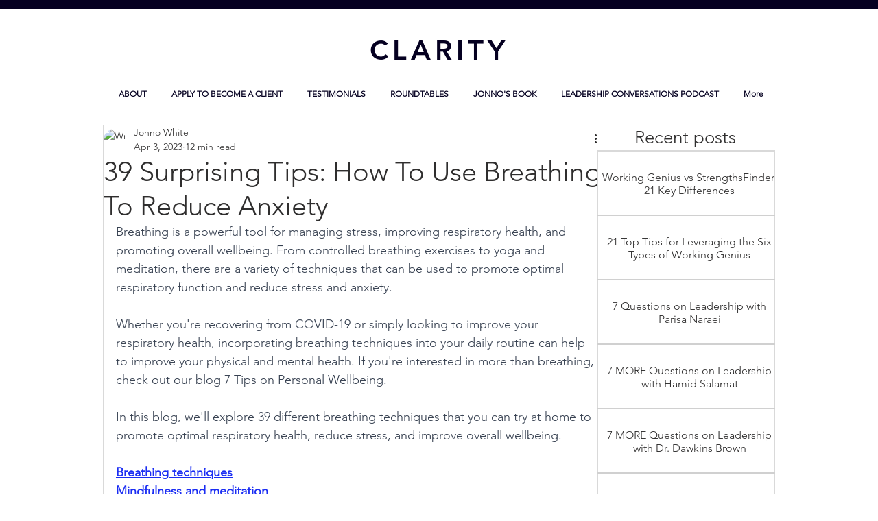

--- FILE ---
content_type: text/html; charset=utf-8
request_url: https://www.google.com/recaptcha/api2/aframe
body_size: 183
content:
<!DOCTYPE HTML><html><head><meta http-equiv="content-type" content="text/html; charset=UTF-8"></head><body><script nonce="ESzy-wYyMh8bxX422v4Zlg">/** Anti-fraud and anti-abuse applications only. See google.com/recaptcha */ try{var clients={'sodar':'https://pagead2.googlesyndication.com/pagead/sodar?'};window.addEventListener("message",function(a){try{if(a.source===window.parent){var b=JSON.parse(a.data);var c=clients[b['id']];if(c){var d=document.createElement('img');d.src=c+b['params']+'&rc='+(localStorage.getItem("rc::a")?sessionStorage.getItem("rc::b"):"");window.document.body.appendChild(d);sessionStorage.setItem("rc::e",parseInt(sessionStorage.getItem("rc::e")||0)+1);localStorage.setItem("rc::h",'1764033702553');}}}catch(b){}});window.parent.postMessage("_grecaptcha_ready", "*");}catch(b){}</script></body></html>